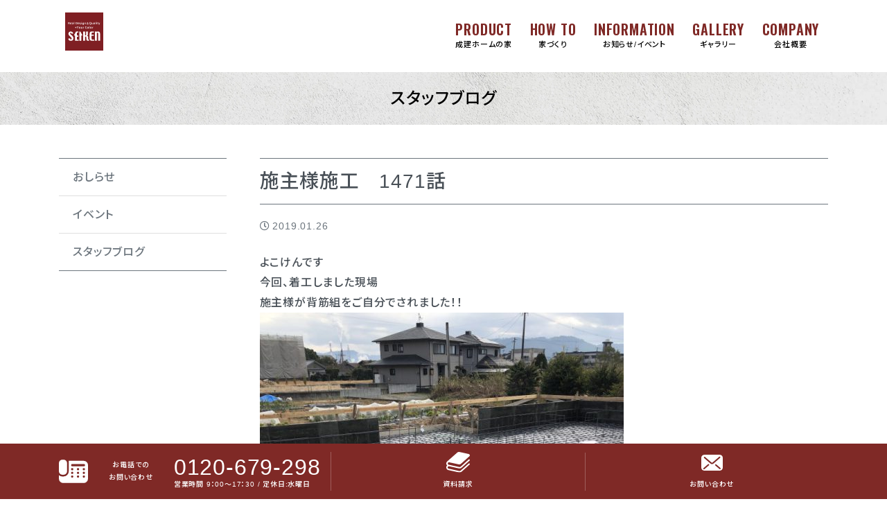

--- FILE ---
content_type: text/html; charset=UTF-8
request_url: https://seiken-home.jp/blog/37728/
body_size: 32780
content:
<!doctype html>
<html lang="ja">
<head>
    <meta charset="utf-8">
    <meta http-equiv="X-UA-Compatible" content="IE=edge">
    <meta name="viewport" content="width=device-width, initial-scale=1, shrink-to-fit=no">
    <title>施主様施工 1471話 | 成建ホーム（セイケンホーム）のホームページ</title>

		<!-- All in One SEO 4.8.9 - aioseo.com -->
	<meta name="robots" content="max-image-preview:large" />
	<meta name="author" content="横手謙児"/>
	<link rel="canonical" href="https://seiken-home.jp/blog/37728/" />
	<meta name="generator" content="All in One SEO (AIOSEO) 4.8.9" />
		<meta property="og:locale" content="ja_JP" />
		<meta property="og:site_name" content="成建ホーム（セイケンホーム）のホームページ | 鹿児島  薩摩川内市で自然素材・天然無垢素材を使用した自然を一番体感できる新築・注文住宅・健康住宅・アンティークな家をご提案しています。" />
		<meta property="og:type" content="article" />
		<meta property="og:title" content="施主様施工 1471話 | 成建ホーム（セイケンホーム）のホームページ" />
		<meta property="og:url" content="https://seiken-home.jp/blog/37728/" />
		<meta property="article:published_time" content="2019-01-26T10:12:11+00:00" />
		<meta property="article:modified_time" content="2019-01-26T10:12:11+00:00" />
		<meta name="twitter:card" content="summary" />
		<meta name="twitter:title" content="施主様施工 1471話 | 成建ホーム（セイケンホーム）のホームページ" />
		<script type="application/ld+json" class="aioseo-schema">
			{"@context":"https:\/\/schema.org","@graph":[{"@type":"Article","@id":"https:\/\/seiken-home.jp\/blog\/37728\/#article","name":"\u65bd\u4e3b\u69d8\u65bd\u5de5 1471\u8a71 | \u6210\u5efa\u30db\u30fc\u30e0\uff08\u30bb\u30a4\u30b1\u30f3\u30db\u30fc\u30e0\uff09\u306e\u30db\u30fc\u30e0\u30da\u30fc\u30b8","headline":"\u65bd\u4e3b\u69d8\u65bd\u5de5\u30001471\u8a71","author":{"@id":"https:\/\/seiken-home.jp\/author\/yokoken\/#author"},"publisher":{"@id":"https:\/\/seiken-home.jp\/#organization"},"image":{"@type":"ImageObject","url":"https:\/\/seiken-home.jp\/wp\/wp-content\/uploads\/2019\/01\/IMG_3915.jpg","@id":"https:\/\/seiken-home.jp\/blog\/37728\/#articleImage"},"datePublished":"2019-01-26T19:12:11+09:00","dateModified":"2019-01-26T19:12:11+09:00","inLanguage":"ja","mainEntityOfPage":{"@id":"https:\/\/seiken-home.jp\/blog\/37728\/#webpage"},"isPartOf":{"@id":"https:\/\/seiken-home.jp\/blog\/37728\/#webpage"},"articleSection":"\u30b9\u30bf\u30c3\u30d5\u30d6\u30ed\u30b0"},{"@type":"BreadcrumbList","@id":"https:\/\/seiken-home.jp\/blog\/37728\/#breadcrumblist","itemListElement":[{"@type":"ListItem","@id":"https:\/\/seiken-home.jp#listItem","position":1,"name":"\u30db\u30fc\u30e0","item":"https:\/\/seiken-home.jp","nextItem":{"@type":"ListItem","@id":"https:\/\/seiken-home.jp\/blog\/#listItem","name":"\u30b9\u30bf\u30c3\u30d5\u30d6\u30ed\u30b0"}},{"@type":"ListItem","@id":"https:\/\/seiken-home.jp\/blog\/#listItem","position":2,"name":"\u30b9\u30bf\u30c3\u30d5\u30d6\u30ed\u30b0","item":"https:\/\/seiken-home.jp\/blog\/","nextItem":{"@type":"ListItem","@id":"https:\/\/seiken-home.jp\/blog\/37728\/#listItem","name":"\u65bd\u4e3b\u69d8\u65bd\u5de5\u30001471\u8a71"},"previousItem":{"@type":"ListItem","@id":"https:\/\/seiken-home.jp#listItem","name":"\u30db\u30fc\u30e0"}},{"@type":"ListItem","@id":"https:\/\/seiken-home.jp\/blog\/37728\/#listItem","position":3,"name":"\u65bd\u4e3b\u69d8\u65bd\u5de5\u30001471\u8a71","previousItem":{"@type":"ListItem","@id":"https:\/\/seiken-home.jp\/blog\/#listItem","name":"\u30b9\u30bf\u30c3\u30d5\u30d6\u30ed\u30b0"}}]},{"@type":"Organization","@id":"https:\/\/seiken-home.jp\/#organization","name":"\u6210\u5efa\u30db\u30fc\u30e0\uff08\u30bb\u30a4\u30b1\u30f3\u30db\u30fc\u30e0\uff09\u306e\u30db\u30fc\u30e0\u30da\u30fc\u30b8","description":"\u9e7f\u5150\u5cf6  \u85a9\u6469\u5ddd\u5185\u5e02\u3067\u81ea\u7136\u7d20\u6750\u30fb\u5929\u7136\u7121\u57a2\u7d20\u6750\u3092\u4f7f\u7528\u3057\u305f\u81ea\u7136\u3092\u4e00\u756a\u4f53\u611f\u3067\u304d\u308b\u65b0\u7bc9\u30fb\u6ce8\u6587\u4f4f\u5b85\u30fb\u5065\u5eb7\u4f4f\u5b85\u30fb\u30a2\u30f3\u30c6\u30a3\u30fc\u30af\u306a\u5bb6\u3092\u3054\u63d0\u6848\u3057\u3066\u3044\u307e\u3059\u3002","url":"https:\/\/seiken-home.jp\/"},{"@type":"Person","@id":"https:\/\/seiken-home.jp\/author\/yokoken\/#author","url":"https:\/\/seiken-home.jp\/author\/yokoken\/","name":"\u6a2a\u624b\u8b19\u5150","image":{"@type":"ImageObject","@id":"https:\/\/seiken-home.jp\/blog\/37728\/#authorImage","url":"https:\/\/secure.gravatar.com\/avatar\/d7979ee6b481b04e520e79d87582dc92?s=96&d=mm&r=g","width":96,"height":96,"caption":"\u6a2a\u624b\u8b19\u5150"}},{"@type":"WebPage","@id":"https:\/\/seiken-home.jp\/blog\/37728\/#webpage","url":"https:\/\/seiken-home.jp\/blog\/37728\/","name":"\u65bd\u4e3b\u69d8\u65bd\u5de5 1471\u8a71 | \u6210\u5efa\u30db\u30fc\u30e0\uff08\u30bb\u30a4\u30b1\u30f3\u30db\u30fc\u30e0\uff09\u306e\u30db\u30fc\u30e0\u30da\u30fc\u30b8","inLanguage":"ja","isPartOf":{"@id":"https:\/\/seiken-home.jp\/#website"},"breadcrumb":{"@id":"https:\/\/seiken-home.jp\/blog\/37728\/#breadcrumblist"},"author":{"@id":"https:\/\/seiken-home.jp\/author\/yokoken\/#author"},"creator":{"@id":"https:\/\/seiken-home.jp\/author\/yokoken\/#author"},"datePublished":"2019-01-26T19:12:11+09:00","dateModified":"2019-01-26T19:12:11+09:00"},{"@type":"WebSite","@id":"https:\/\/seiken-home.jp\/#website","url":"https:\/\/seiken-home.jp\/","name":"\u6210\u5efa\u30db\u30fc\u30e0\uff08\u30bb\u30a4\u30b1\u30f3\u30db\u30fc\u30e0\uff09\u306e\u30db\u30fc\u30e0\u30da\u30fc\u30b8","description":"\u9e7f\u5150\u5cf6  \u85a9\u6469\u5ddd\u5185\u5e02\u3067\u81ea\u7136\u7d20\u6750\u30fb\u5929\u7136\u7121\u57a2\u7d20\u6750\u3092\u4f7f\u7528\u3057\u305f\u81ea\u7136\u3092\u4e00\u756a\u4f53\u611f\u3067\u304d\u308b\u65b0\u7bc9\u30fb\u6ce8\u6587\u4f4f\u5b85\u30fb\u5065\u5eb7\u4f4f\u5b85\u30fb\u30a2\u30f3\u30c6\u30a3\u30fc\u30af\u306a\u5bb6\u3092\u3054\u63d0\u6848\u3057\u3066\u3044\u307e\u3059\u3002","inLanguage":"ja","publisher":{"@id":"https:\/\/seiken-home.jp\/#organization"}}]}
		</script>
		<!-- All in One SEO -->

    <script>
        var ajaxurl = 'https://seiken-home.jp/wp/wp-admin/admin-ajax.php';
    </script>
<link rel='stylesheet' id='sbi_styles-css'  href='https://seiken-home.jp/wp/wp-content/plugins/instagram-feed/css/sbi-styles.min.css' media='all' />
<link rel='stylesheet' id='wp-block-library-css'  href='https://seiken-home.jp/wp/wp-includes/css/dist/block-library/style.min.css' media='all' />
<style id='font-awesome-svg-styles-default-inline-css'>
.svg-inline--fa {
  display: inline-block;
  height: 1em;
  overflow: visible;
  vertical-align: -.125em;
}
</style>
<link rel='stylesheet' id='font-awesome-svg-styles-css'  href='https://seiken-home.jp/wp/wp-content/uploads/font-awesome/v5.15.3/css/svg-with-js.css' media='all' />
<style id='global-styles-inline-css'>
body{--wp--preset--color--black: #000000;--wp--preset--color--cyan-bluish-gray: #abb8c3;--wp--preset--color--white: #ffffff;--wp--preset--color--pale-pink: #f78da7;--wp--preset--color--vivid-red: #cf2e2e;--wp--preset--color--luminous-vivid-orange: #ff6900;--wp--preset--color--luminous-vivid-amber: #fcb900;--wp--preset--color--light-green-cyan: #7bdcb5;--wp--preset--color--vivid-green-cyan: #00d084;--wp--preset--color--pale-cyan-blue: #8ed1fc;--wp--preset--color--vivid-cyan-blue: #0693e3;--wp--preset--color--vivid-purple: #9b51e0;--wp--preset--gradient--vivid-cyan-blue-to-vivid-purple: linear-gradient(135deg,rgba(6,147,227,1) 0%,rgb(155,81,224) 100%);--wp--preset--gradient--light-green-cyan-to-vivid-green-cyan: linear-gradient(135deg,rgb(122,220,180) 0%,rgb(0,208,130) 100%);--wp--preset--gradient--luminous-vivid-amber-to-luminous-vivid-orange: linear-gradient(135deg,rgba(252,185,0,1) 0%,rgba(255,105,0,1) 100%);--wp--preset--gradient--luminous-vivid-orange-to-vivid-red: linear-gradient(135deg,rgba(255,105,0,1) 0%,rgb(207,46,46) 100%);--wp--preset--gradient--very-light-gray-to-cyan-bluish-gray: linear-gradient(135deg,rgb(238,238,238) 0%,rgb(169,184,195) 100%);--wp--preset--gradient--cool-to-warm-spectrum: linear-gradient(135deg,rgb(74,234,220) 0%,rgb(151,120,209) 20%,rgb(207,42,186) 40%,rgb(238,44,130) 60%,rgb(251,105,98) 80%,rgb(254,248,76) 100%);--wp--preset--gradient--blush-light-purple: linear-gradient(135deg,rgb(255,206,236) 0%,rgb(152,150,240) 100%);--wp--preset--gradient--blush-bordeaux: linear-gradient(135deg,rgb(254,205,165) 0%,rgb(254,45,45) 50%,rgb(107,0,62) 100%);--wp--preset--gradient--luminous-dusk: linear-gradient(135deg,rgb(255,203,112) 0%,rgb(199,81,192) 50%,rgb(65,88,208) 100%);--wp--preset--gradient--pale-ocean: linear-gradient(135deg,rgb(255,245,203) 0%,rgb(182,227,212) 50%,rgb(51,167,181) 100%);--wp--preset--gradient--electric-grass: linear-gradient(135deg,rgb(202,248,128) 0%,rgb(113,206,126) 100%);--wp--preset--gradient--midnight: linear-gradient(135deg,rgb(2,3,129) 0%,rgb(40,116,252) 100%);--wp--preset--duotone--dark-grayscale: url('#wp-duotone-dark-grayscale');--wp--preset--duotone--grayscale: url('#wp-duotone-grayscale');--wp--preset--duotone--purple-yellow: url('#wp-duotone-purple-yellow');--wp--preset--duotone--blue-red: url('#wp-duotone-blue-red');--wp--preset--duotone--midnight: url('#wp-duotone-midnight');--wp--preset--duotone--magenta-yellow: url('#wp-duotone-magenta-yellow');--wp--preset--duotone--purple-green: url('#wp-duotone-purple-green');--wp--preset--duotone--blue-orange: url('#wp-duotone-blue-orange');--wp--preset--font-size--small: 13px;--wp--preset--font-size--medium: 20px;--wp--preset--font-size--large: 36px;--wp--preset--font-size--x-large: 42px;}.has-black-color{color: var(--wp--preset--color--black) !important;}.has-cyan-bluish-gray-color{color: var(--wp--preset--color--cyan-bluish-gray) !important;}.has-white-color{color: var(--wp--preset--color--white) !important;}.has-pale-pink-color{color: var(--wp--preset--color--pale-pink) !important;}.has-vivid-red-color{color: var(--wp--preset--color--vivid-red) !important;}.has-luminous-vivid-orange-color{color: var(--wp--preset--color--luminous-vivid-orange) !important;}.has-luminous-vivid-amber-color{color: var(--wp--preset--color--luminous-vivid-amber) !important;}.has-light-green-cyan-color{color: var(--wp--preset--color--light-green-cyan) !important;}.has-vivid-green-cyan-color{color: var(--wp--preset--color--vivid-green-cyan) !important;}.has-pale-cyan-blue-color{color: var(--wp--preset--color--pale-cyan-blue) !important;}.has-vivid-cyan-blue-color{color: var(--wp--preset--color--vivid-cyan-blue) !important;}.has-vivid-purple-color{color: var(--wp--preset--color--vivid-purple) !important;}.has-black-background-color{background-color: var(--wp--preset--color--black) !important;}.has-cyan-bluish-gray-background-color{background-color: var(--wp--preset--color--cyan-bluish-gray) !important;}.has-white-background-color{background-color: var(--wp--preset--color--white) !important;}.has-pale-pink-background-color{background-color: var(--wp--preset--color--pale-pink) !important;}.has-vivid-red-background-color{background-color: var(--wp--preset--color--vivid-red) !important;}.has-luminous-vivid-orange-background-color{background-color: var(--wp--preset--color--luminous-vivid-orange) !important;}.has-luminous-vivid-amber-background-color{background-color: var(--wp--preset--color--luminous-vivid-amber) !important;}.has-light-green-cyan-background-color{background-color: var(--wp--preset--color--light-green-cyan) !important;}.has-vivid-green-cyan-background-color{background-color: var(--wp--preset--color--vivid-green-cyan) !important;}.has-pale-cyan-blue-background-color{background-color: var(--wp--preset--color--pale-cyan-blue) !important;}.has-vivid-cyan-blue-background-color{background-color: var(--wp--preset--color--vivid-cyan-blue) !important;}.has-vivid-purple-background-color{background-color: var(--wp--preset--color--vivid-purple) !important;}.has-black-border-color{border-color: var(--wp--preset--color--black) !important;}.has-cyan-bluish-gray-border-color{border-color: var(--wp--preset--color--cyan-bluish-gray) !important;}.has-white-border-color{border-color: var(--wp--preset--color--white) !important;}.has-pale-pink-border-color{border-color: var(--wp--preset--color--pale-pink) !important;}.has-vivid-red-border-color{border-color: var(--wp--preset--color--vivid-red) !important;}.has-luminous-vivid-orange-border-color{border-color: var(--wp--preset--color--luminous-vivid-orange) !important;}.has-luminous-vivid-amber-border-color{border-color: var(--wp--preset--color--luminous-vivid-amber) !important;}.has-light-green-cyan-border-color{border-color: var(--wp--preset--color--light-green-cyan) !important;}.has-vivid-green-cyan-border-color{border-color: var(--wp--preset--color--vivid-green-cyan) !important;}.has-pale-cyan-blue-border-color{border-color: var(--wp--preset--color--pale-cyan-blue) !important;}.has-vivid-cyan-blue-border-color{border-color: var(--wp--preset--color--vivid-cyan-blue) !important;}.has-vivid-purple-border-color{border-color: var(--wp--preset--color--vivid-purple) !important;}.has-vivid-cyan-blue-to-vivid-purple-gradient-background{background: var(--wp--preset--gradient--vivid-cyan-blue-to-vivid-purple) !important;}.has-light-green-cyan-to-vivid-green-cyan-gradient-background{background: var(--wp--preset--gradient--light-green-cyan-to-vivid-green-cyan) !important;}.has-luminous-vivid-amber-to-luminous-vivid-orange-gradient-background{background: var(--wp--preset--gradient--luminous-vivid-amber-to-luminous-vivid-orange) !important;}.has-luminous-vivid-orange-to-vivid-red-gradient-background{background: var(--wp--preset--gradient--luminous-vivid-orange-to-vivid-red) !important;}.has-very-light-gray-to-cyan-bluish-gray-gradient-background{background: var(--wp--preset--gradient--very-light-gray-to-cyan-bluish-gray) !important;}.has-cool-to-warm-spectrum-gradient-background{background: var(--wp--preset--gradient--cool-to-warm-spectrum) !important;}.has-blush-light-purple-gradient-background{background: var(--wp--preset--gradient--blush-light-purple) !important;}.has-blush-bordeaux-gradient-background{background: var(--wp--preset--gradient--blush-bordeaux) !important;}.has-luminous-dusk-gradient-background{background: var(--wp--preset--gradient--luminous-dusk) !important;}.has-pale-ocean-gradient-background{background: var(--wp--preset--gradient--pale-ocean) !important;}.has-electric-grass-gradient-background{background: var(--wp--preset--gradient--electric-grass) !important;}.has-midnight-gradient-background{background: var(--wp--preset--gradient--midnight) !important;}.has-small-font-size{font-size: var(--wp--preset--font-size--small) !important;}.has-medium-font-size{font-size: var(--wp--preset--font-size--medium) !important;}.has-large-font-size{font-size: var(--wp--preset--font-size--large) !important;}.has-x-large-font-size{font-size: var(--wp--preset--font-size--x-large) !important;}
</style>
<link rel='stylesheet' id='bootstrap-css'  href='https://seiken-home.jp/wp/wp-content/themes/addas/css/bootstrap-custom.css' media='all' />
<link rel='stylesheet' id='slick-css-css'  href='https://seiken-home.jp/wp/wp-content/themes/addas/slick/slick.css' media='all' />
<link rel='stylesheet' id='my-template-style-css'  href='https://seiken-home.jp/wp/wp-content/themes/addas/style.css' media='all' />
<link rel='stylesheet' id='font-awesome-official-css'  href='https://use.fontawesome.com/releases/v5.15.3/css/all.css' media='all' integrity="sha384-SZXxX4whJ79/gErwcOYf+zWLeJdY/qpuqC4cAa9rOGUstPomtqpuNWT9wdPEn2fk" crossorigin="anonymous" />
<link rel='stylesheet' id='wp-pagenavi-css'  href='https://seiken-home.jp/wp/wp-content/plugins/wp-pagenavi/pagenavi-css.css' media='all' />
<link rel='stylesheet' id='font-awesome-official-v4shim-css'  href='https://use.fontawesome.com/releases/v5.15.3/css/v4-shims.css' media='all' integrity="sha384-C2B+KlPW+WkR0Ld9loR1x3cXp7asA0iGVodhCoJ4hwrWm/d9qKS59BGisq+2Y0/D" crossorigin="anonymous" />
<style id='font-awesome-official-v4shim-inline-css'>
@font-face {
font-family: "FontAwesome";
font-display: block;
src: url("https://use.fontawesome.com/releases/v5.15.3/webfonts/fa-brands-400.eot"),
		url("https://use.fontawesome.com/releases/v5.15.3/webfonts/fa-brands-400.eot?#iefix") format("embedded-opentype"),
		url("https://use.fontawesome.com/releases/v5.15.3/webfonts/fa-brands-400.woff2") format("woff2"),
		url("https://use.fontawesome.com/releases/v5.15.3/webfonts/fa-brands-400.woff") format("woff"),
		url("https://use.fontawesome.com/releases/v5.15.3/webfonts/fa-brands-400.ttf") format("truetype"),
		url("https://use.fontawesome.com/releases/v5.15.3/webfonts/fa-brands-400.svg#fontawesome") format("svg");
}

@font-face {
font-family: "FontAwesome";
font-display: block;
src: url("https://use.fontawesome.com/releases/v5.15.3/webfonts/fa-solid-900.eot"),
		url("https://use.fontawesome.com/releases/v5.15.3/webfonts/fa-solid-900.eot?#iefix") format("embedded-opentype"),
		url("https://use.fontawesome.com/releases/v5.15.3/webfonts/fa-solid-900.woff2") format("woff2"),
		url("https://use.fontawesome.com/releases/v5.15.3/webfonts/fa-solid-900.woff") format("woff"),
		url("https://use.fontawesome.com/releases/v5.15.3/webfonts/fa-solid-900.ttf") format("truetype"),
		url("https://use.fontawesome.com/releases/v5.15.3/webfonts/fa-solid-900.svg#fontawesome") format("svg");
}

@font-face {
font-family: "FontAwesome";
font-display: block;
src: url("https://use.fontawesome.com/releases/v5.15.3/webfonts/fa-regular-400.eot"),
		url("https://use.fontawesome.com/releases/v5.15.3/webfonts/fa-regular-400.eot?#iefix") format("embedded-opentype"),
		url("https://use.fontawesome.com/releases/v5.15.3/webfonts/fa-regular-400.woff2") format("woff2"),
		url("https://use.fontawesome.com/releases/v5.15.3/webfonts/fa-regular-400.woff") format("woff"),
		url("https://use.fontawesome.com/releases/v5.15.3/webfonts/fa-regular-400.ttf") format("truetype"),
		url("https://use.fontawesome.com/releases/v5.15.3/webfonts/fa-regular-400.svg#fontawesome") format("svg");
unicode-range: U+F004-F005,U+F007,U+F017,U+F022,U+F024,U+F02E,U+F03E,U+F044,U+F057-F059,U+F06E,U+F070,U+F075,U+F07B-F07C,U+F080,U+F086,U+F089,U+F094,U+F09D,U+F0A0,U+F0A4-F0A7,U+F0C5,U+F0C7-F0C8,U+F0E0,U+F0EB,U+F0F3,U+F0F8,U+F0FE,U+F111,U+F118-F11A,U+F11C,U+F133,U+F144,U+F146,U+F14A,U+F14D-F14E,U+F150-F152,U+F15B-F15C,U+F164-F165,U+F185-F186,U+F191-F192,U+F1AD,U+F1C1-F1C9,U+F1CD,U+F1D8,U+F1E3,U+F1EA,U+F1F6,U+F1F9,U+F20A,U+F247-F249,U+F24D,U+F254-F25B,U+F25D,U+F267,U+F271-F274,U+F279,U+F28B,U+F28D,U+F2B5-F2B6,U+F2B9,U+F2BB,U+F2BD,U+F2C1-F2C2,U+F2D0,U+F2D2,U+F2DC,U+F2ED,U+F328,U+F358-F35B,U+F3A5,U+F3D1,U+F410,U+F4AD;
}
</style>
<link rel="icon" href="https://seiken-home.jp/wp/wp-content/uploads/2021/04/cropped-seiken-logo-32x32.png" sizes="32x32" />
<link rel="icon" href="https://seiken-home.jp/wp/wp-content/uploads/2021/04/cropped-seiken-logo-192x192.png" sizes="192x192" />
<link rel="apple-touch-icon" href="https://seiken-home.jp/wp/wp-content/uploads/2021/04/cropped-seiken-logo-180x180.png" />
<meta name="msapplication-TileImage" content="https://seiken-home.jp/wp/wp-content/uploads/2021/04/cropped-seiken-logo-270x270.png" />
    <link rel="preconnect" href="https://fonts.gstatic.com">
    <link rel="stylesheet" href="https://fonts.googleapis.com/css2?family=Noto+Sans+JP:wght@500;700&display=swap">
    <link rel="preconnect" href="https://fonts.gstatic.com">
	<link href="https://fonts.googleapis.com/css2?family=Oswald:wght@600&display=swap" rel="stylesheet">
<!-- Google tag (gtag.js) -->
<script async src="https://www.googletagmanager.com/gtag/js?id=G-VJMQB6C7EQ"></script>
<script>
  window.dataLayer = window.dataLayer || [];
  function gtag(){dataLayer.push(arguments);}
  gtag('js', new Date());

  gtag('config', 'G-VJMQB6C7EQ');
  gtag('config', 'UA-162675206-1');
</script>
</head>
<body class="post-template-default single single-post postid-37728 single-format-standard blog" id="%e6%96%bd%e4%b8%bb%e6%a7%98%e6%96%bd%e5%b7%a5%e3%80%801471%e8%a9%b1">
<div id="l-wrapper">
    <div class="l-loader">
        <div class="loader">Loading...</div>
    </div>
    <div class="l-header py-8">
        <div class="container">
            <nav class="navbar navbar-expand-md">
                <a class="navbar-brand text-hide" href="https://seiken-home.jp">成建ホーム（セイケンホーム）のホームページ</a>
                <div>
                <a href="https://lin.ee/TYH4fPR" class="fz-36 d-md-none" style="color:#13b900;"><i class="fab fa-line"></i></a>
                <button class="navbar-toggler collapsed" type="button" data-toggle="collapse" data-target="#gnav" aria-controls="gnav" aria-expanded="false" aria-label="Toggle navigation">
                    <span class="sr-only">Toggle navigation</span>
                    <span class="icon-bar"></span>
                    <span class="icon-bar"></span>
                    <span class="icon-bar"></span>
                </button>
                </div>
                <div id="gnav" class="collapse navbar-collapse"><ul id="menu-global" class="navbar-nav ml-auto"><li id="menu-item-124" class="menu-item menu-item-type-custom menu-item-object-custom menu-item-has-children menu-item-124"><a class='nav-link'>PRODUCT</a>
<ul class="sub-menu">
	<li id="menu-item-121" class="menu-item menu-item-type-post_type menu-item-object-page menu-item-121"><a class='nav-link' href="https://seiken-home.jp/concept/free/">癒四季</a></li>
	<li id="menu-item-122" class="menu-item menu-item-type-post_type menu-item-object-page menu-item-122"><a class='nav-link' href="https://seiken-home.jp/concept/baystyle/">BayStyle</a></li>
	<li id="menu-item-123" class="menu-item menu-item-type-post_type menu-item-object-page menu-item-123"><a class='nav-link' href="https://seiken-home.jp/concept/sbox/">New S-BOX</a></li>
	<li id="menu-item-44172" class="menu-item menu-item-type-post_type menu-item-object-page menu-item-44172"><a class='nav-link' href="https://seiken-home.jp/concept/classic/">ANTiQ.</a></li>
	<li id="menu-item-43797" class="menu-item menu-item-type-custom menu-item-object-custom menu-item-43797"><a class='nav-link' target="_blank" rel="noopener" href="https://seiken-rivers.com/">リフォーム&#038;リノベーション</a></li>
</ul>
</li>
<li id="menu-item-50145" class="menu-item menu-item-type-custom menu-item-object-custom menu-item-has-children menu-item-50145"><a class='nav-link'>HOW TO</a>
<ul class="sub-menu">
	<li id="menu-item-50146" class="menu-item menu-item-type-post_type menu-item-object-page menu-item-50146"><a class='nav-link' href="https://seiken-home.jp/howtoproceed/">住まいづくりの進め方</a></li>
	<li id="menu-item-48198" class="menu-item menu-item-type-post_type menu-item-object-page menu-item-48198"><a class='nav-link' href="https://seiken-home.jp/about-uiturn/">UIターン情報・土地</a></li>
</ul>
</li>
<li id="menu-item-179" class="menu-item menu-item-type-post_type menu-item-object-page menu-item-179"><a class='nav-link' href="https://seiken-home.jp/info-events/">INFORMATION</a></li>
<li id="menu-item-175" class="menu-item menu-item-type-taxonomy menu-item-object-category menu-item-175"><a class='nav-link' href="https://seiken-home.jp/gallery/">GALLERY</a></li>
<li id="menu-item-183" class="menu-item menu-item-type-custom menu-item-object-custom menu-item-has-children menu-item-183"><a class='nav-link'>COMPANY</a>
<ul class="sub-menu">
	<li id="menu-item-29" class="menu-item menu-item-type-post_type menu-item-object-page menu-item-29"><a class='nav-link' href="https://seiken-home.jp/company/">会社概要</a></li>
	<li id="menu-item-184" class="menu-item menu-item-type-post_type menu-item-object-page menu-item-184"><a class='nav-link' href="https://seiken-home.jp/company/staff/">スタッフ紹介</a></li>
	<li id="menu-item-185" class="menu-item menu-item-type-post_type menu-item-object-page menu-item-185"><a class='nav-link' href="https://seiken-home.jp/company/recruit/">採用情報</a></li>
</ul>
</li>
</ul></div>            </nav>
        </div>
    </div>
<div class="container-wrap l-page-title">
    <div class="container">
        <h1 class="">
            <span class="d-block">スタッフブログ</span>        </h1>
    </div>
</div><div class="container-wrap">
    <div class="container">
        <div class="row gtr-md-48">
            <div class="col-12 col-md-8 col-xl-9 order-md-2" id="l-main">
                                    <article class="post-37728 post type-post status-publish format-standard hentry category-blog blog" id="post-37728">
                        <h2 class="ttl ttl-post">施主様施工　1471話</h2>
                        <div class="article-date mt-16">
                            <span class="text-secondary fz-14"><i class="far fa-clock mr-4"></i>2019.01.26</span>
                        </div>
                        <div class="article-contents mt-24">
                            <p>よこけんです<br />
今回、着工しました現場<br />
施主様が背筋組をご自分でされました！！<br />
<img src="https://seiken-home.jp/wp/wp-content/uploads/2019/01/IMG_3915-525x700.jpg" alt="" width="525" height="700" class="alignleft size-medium wp-image-37729" /><br />
兼ねてから作業なれしてますので作業も完璧ですね！<br />
<img loading="lazy" src="https://seiken-home.jp/wp/wp-content/uploads/2019/01/IMG_3958-700x525.jpg" alt="" width="700" height="525" class="alignleft size-medium wp-image-37730" /><br />
当社も施主様が背筋組された方は初めてでしたがいい経験になりました！<br />
今後ともよろしくお願いします。</p>
<p class="text-right font-italic fz-12 mt-40">Written by <span class="border-bottom"><a href="https://seiken-home.jp/author/yokoken/" title="横手謙児 の投稿" rel="author">横手謙児</a></span></p>                        </div>
                    </article>
                                <nav class="l-pager mt-40" aria-label="Pager">
                    <ul class="pagination justify-content-between">
                        <li><a href="https://seiken-home.jp/blog/37715/" rel="prev"><i class="fas fa-chevron-left"></i></a></li>
                        <li><a href="https://seiken-home.jp/blog/37724/" rel="next"><i class="fas fa-chevron-right"></i></a></li>
                    </ul>
                </nav>
            </div>
            <div class="col-12 col-md-4 col-xl-3 mt-40 mt-md-0 order-md-1" id="l-side">
                <ul class="list-group list-group-flush border-top border-bottom border-secondary">
    <li class="list-group-item">
        <a href="https://seiken-home.jp/info" class="text-secondary">おしらせ</a>
    </li>
    <li class="list-group-item">
        <a href="https://seiken-home.jp/events" class="text-secondary">イベント</a>
    </li>
    <li class="list-group-item">
        <a href="https://seiken-home.jp/blog" class="text-secondary">スタッフブログ</a>
    </li>
</ul>            </div>
        </div>
    </div>
</div>
<div class="container-wrap mt-0 py-48 bg-white" id="l-footer">
    <div class="container">
        <h5 class="logo-footer-wrap"><img src="https://seiken-home.jp/wp/wp-content/themes/addas/img/logo.png" alt="成建ホーム（セイケンホーム）のホームページ"></h5>
        <address class="text-center fz-14 fz-md-16 mt-16 mb-0">
            <span class="d-block d-md-inline mr-4">〒895-0041</span>
            <span class="d-block d-md-inline">鹿児島県薩摩川内市隈之城町57番2号</span>
        </address>
        <div class="row justify-content-center gtr-16 fz-14 fz-md-16">
            <div class="col-auto">
                <span>Tel </span><span class="tel-link">0996-20-5520</span>
            </div>
            <div class="col-auto">
                <span>Fax </span><span class="">0996-20-5521</span>
            </div>
        </div>
        <div class="row justify-content-center gtr-16 fz-14 fz-md-16">
            <div class="col-auto">
                <span>営業時間 </span><span class="">9：00～17：30</span>
            </div>
            <div class="col-auto">
                <span>定休日 </span><span class="">水曜日</span>
            </div>
        </div>
        <p class="text-center fz-14 fz-md-16 mb-0">Email info<i class="fas fa-at"></i>seiken-home.jp</p>
        <!-- <p class="text-center fz-12 fz-md-16">宅地建物取引業免許番号 鹿児島県知事（2）第5692号</p> -->
    </div>
</div>
<div class="py-24 bg-youtube">
    <div class="row gtr-8 gtr-md-48 justify-content-center">
        <div class="col-3 col-md-auto">
            <a href="https://www.facebook.com/ZhuShiHuiSheChengJianhomu" target="_blank" class="d-block text-center">
                <span class=""><i class="fab fa-facebook-square fa-3x text-white"></i></span>
                <span class=""></span>
            </a>
        </div>
        <div class="col-3 col-md-auto">
            <a href="https://www.instagram.com/seikenhome/" target="_blank" class="d-block text-center">
                <span class=""><i class="fab fa-instagram fa-3x text-white"></i></span>
                <span class=""></span>
            </a>
        </div>
        <div class="col-3 col-md-auto">
            <a href="https://www.youtube.com/channel/UCkB9T6FPavFkRlQxdhUm5hQ/videos" target="_blank" class="d-block text-center">
                <span class=""><i class="fab fa-youtube fa-3x text-white"></i></span>
                <span class=""></span>
            </a>
        </div>
        <div class="col-3 col-md-auto">
            <a href="https://lin.ee/TYH4fPR" class="d-block text-center">
            <!--<a href="https://works.do/R/ti/p/kabutani.ground@seikenhomecoltd" target="_blank" class="d-block text-center">-->
                <span class=""><i class="fab fa-line fa-3x text-white"></i></span>
                <span class=""></span>
            </a>
        </div>
    </div>
</div>
<div class="fixed-bottom" id="l-nav-footer">
    <div class="container">
        <div class="row row-nav align-items-center">
            <div class="col col-md-auto">
                <div class="row align-items-center">
                    <div class="col-12 col-md-auto">
                        <p class="l-tel-link"><span class="tel-link">0120-679-298</span></p>
                    </div>
                    <div class="col-12 col-md-auto mt-8 mt-md-0">
                        <p class="text-center text-white fz-10">
                            <span class="d-block d-md-none">お電話する</span>
                            <span class="d-none d-md-block">お電話での</span>
                            <span class="d-none d-md-block">お問い合わせ</span>
                        </p>
                    </div>
                    <div class="col d-none d-md-block">
                        <p class="text-white lh-12 fz-32 mb-0">0120-679-298</p>
                        <p class="text-white lh-12 fz-10">営業時間 9：00～17：30 / 定休日:水曜日</p>
                    </div>
                </div>
            </div>
            <div class="col position-relative">
                <img src="https://seiken-home.jp/wp/wp-content/themes/addas/img/SVG/icon/book.svg" alt="" style="width:34px;">
                <p class="text-center text-white fz-10 mt-8 mb-0">資料請求</p>
                <a href="https://seiken-home.jp/request" class="link-cover">資料請求</a>
            </div>
            <div class="col position-relative">
                <img src="https://seiken-home.jp/wp/wp-content/themes/addas/img/SVG/icon/mail.svg" alt="" style="width:31px;height:29px;">
                <p class="text-center text-white fz-10 mt-8 mb-0">お問い合わせ</p>
                <a href="https://seiken-home.jp/contact" class="link-cover">お問い合わせ</a>
            </div>
        </div>
    </div>
</div>
</div>
<div id="toPageTop">
    <a href="#"><i class="fas fa-chevron-up"></i></a>
</div>
<!-- Instagram Feed JS -->
<script type="text/javascript">
var sbiajaxurl = "https://seiken-home.jp/wp/wp-admin/admin-ajax.php";
</script>
<script src='//ajax.googleapis.com/ajax/libs/jquery/3.4.1/jquery.min.js' id='jquery-js'></script>
<script src='//cdn.jsdelivr.net/npm/popper.js@1.16.0/dist/umd/popper.min.js' id='popper-js'></script>
<script src='//stackpath.bootstrapcdn.com/bootstrap/4.4.1/js/bootstrap.min.js' id='bootstrap-js'></script>
<script src='https://seiken-home.jp/wp/wp-content/themes/addas/slick/slick.min.js' id='slick-script-js'></script>
<script src='https://seiken-home.jp/wp/wp-content/themes/addas/js/myScript.js' id='base-script-js'></script>
</body>
</html>

--- FILE ---
content_type: text/css
request_url: https://seiken-home.jp/wp/wp-content/themes/addas/style.css
body_size: 9570
content:
@charset "utf-8";

/*
Theme Name: アドダス
Author: アドダス
Author URI: http://addas.jp/
*/



/* ============================================================
**  クラス名の書き方
**  -> 独自クラス名、マージン、パディング、バックグラウンド、フォントサイズ、カラー、テキストアライン
** ============================================================ **/

/* テンプレートタグ wp_list_pages で付与されるクラス list-group-item のスタイルを調整する */
.wp-list-pages .list-group-item {
    display: list-item;
    padding: 0;
    margin-bottom: 0;
    background-color: transparent;
    border: none;
}

@media (max-width: 768px) {
		#toPageTop {
		bottom: 4.5rem!important;
		right: 0!important;
	}
}

/* 点滅 */
.blinking{
	-webkit-animation:blink .5s ease-in-out infinite alternate;
    -moz-animation:blink .5s ease-in-out infinite alternate;
    animation:blink .5s ease-in-out infinite alternate;
}
@-webkit-keyframes blink{
    0% {opacity:0;}
    100% {opacity:1;}
}
@-moz-keyframes blink{
    0% {opacity:0;}
    100% {opacity:1;}
}
@keyframes blink{
    0% {opacity:0;}
    100% {opacity:1;}
}

body {
    padding-bottom: 74px;
}
#about-uiturn .l-page-title h1 {
	font-size: 21px;
}
#showroom .bg-yusiki {
	background-image: url(./img/iyashishikimodel.jpg);
	min-height: 400px;
	background-size: cover;
	background-position: center center;
}
#showroom .bg-babystyle {
	background-image: url(./img/baystylemodel.jpg);
	min-height: 400px;
	background-size: cover;
	background-position: center center;
}
#showroom .bg-newsbox {
	background-image: url(./img/newsboxmodel.jpg);
	min-height: 400px;
	background-size: cover;
	background-position: center center;
}


.bg-flow001 {
	min-height: 450px;
	background-image: url(./img/flow01.jpg);
	background-size: cover;
	background-position: center center;
}
.bg-flow002 {
	min-height: 450px;
	background-image: url(./img/flow02.jpg);
	background-size: cover;
	background-position: center center;
}
.bg-flow003 {
	min-height: 450px;
	background-image: url(./img/flow03.jpg);
	background-size: cover;
	background-position: center center;
}
.bg-flow004 {
	min-height: 400px;
	background-image: url(./img/flow04.jpg);
	background-size: cover;
	background-position: center center;
}
.bg-flow005 {
	min-height: 450px;
	background-image: url(./img/flow05.jpg);
	background-size: cover;
	background-position: center center;
}
.bg-flow005 {
	min-height: 400px;
	background-image: url(./img/flow05.jpg);
	background-size: cover;
	background-position: center center;
}
.bg-flow006 {
	min-height: 450px;
	background-image: url(./img/flow06.jpg);
	background-size: cover;
	background-position: center center;
}

#l-nav-footer {
    background-color: #7f2926;
    padding-bottom: 10px;
    padding-top: 10px;
}

.bg-aka {
	background-color: #7f2926;
}

.eventtitle {
 white-space: nowrap;  
 overflow: hidden;  
 text-overflow: ellipsis;  
 -webkit-text-overflow: ellipsis;  
 -o-text-overflow: ellipsis;  
}


/* コード */
#l-main .syntaxhighlighter table {
    font-size: 12px !important;
}

body#home {
    padding-top: 93.5vw;
}
@media (min-width: 500px) {
	body#home {
		padding-top: 83.5vw;
	}
}

.l-header .navbar .navbar-brand {
    height: 55px;
}

.l-header {
    position: fixed;
    width: 100%;
    z-index: 100;
    background-color: rgba(255, 255, 255, 0.8);
    /*   background-image: url(./img/yushiki8207.jpg); */
    /*  background-size: cover; */
    top: 0;
}

.l-page-title {
    margin-top: 104px;
    background-image: url(./img/texture2.jpg);
    background-size: cover;
}

#home .homeslider {
    /*margin-top: 104px;*/
}

#company .tbl-2column tbody tr th {
    background-color: #ddd;
    font-weight: 500;
    text-align: center;
}

#company .table th,
#company .table td {
    border-top: 1px solid #9e9e9e;
}

#company .table tr:last-child {
    border-bottom: 1px solid #9e9e9e;
}

#request .tbl-2column tbody tr th {
    background-color: #6c757d;
    font-weight: 400;
    color: #e9ecef;
}

#contact .tbl-2column tbody tr th {
    background-color: #6c757d;
    font-weight: 400;
    color: #e9ecef;
}

.list-category {
    background-color: #212529;
    padding-top: 4px;
    padding-bottom: 4px;
    padding-left: 12px;
    padding-right: 12px;
    font-size: 12px;
}

@media (min-width: 768px) {
	.list-category {
	    top: -16px;
	    padding-left: 24px;
    	padding-right: 24px;
    	font-size: 14px;
	}
}
.bg-white08 {
    background-color: rgba(255, 255, 255, 0.8);
}

.homeslider {
	z-index: -1;
	margin-top: 87px;
}

.outer#l-home-gallery {
    background-image: url(img/letsgogallery.jpg);
}

.bg-texture {
    background-image: url(img/texture.jpg);	
	background-repeat: no-repeat;
  background-size: cover;
  background-position: center center;
}

.btn-outline-dark {
	background-color: #fff;	
}

.bg-youtube {
	background-color: #343a40;
}

#l-home-staff {
    background: url(img/bg-home-staff.jpg);
    background-size: cover;
    background-position: center center;
}

.oswald {
	font-family: 'Oswald', sans-serif;
}

.text-light {
	color: #e9ecef:
}


.seikenlogo {
	position: absolute;
	width: 50%;
	top: 50%;
	left: 50%;
	-webkit-transform: translate(-50%,-50%);
    -moz-transform: translate(-50%,-50%);
    -ms-transform: translate(-50%,-50%);
    -o-transform: translate(-50%,-50%);
    transform: translate(-50%,-50%);   
} 
@media (min-width: 768px) {
	.seikenlogo {
		position: absolute;
		width: 30%;
		top: 40%;
	}
}
@media (min-width: 1200px) {
	.seikenlogo {
		position: absolute;
		top: 35%;
	}
}

@media (min-width: 768px) {
	.menu-item-has-children .sub-menu {
		background-color: #fff!important;
		 border-radius: 0px!important;
		left: 0;
		padding: 10px;
		position: absolute;
		top: 100%;
		z-index: 9999;
	}
}

@media (min-width: 992px) {
	.navbar-expand-md .navbar-nav .nav-link {
		padding-left:.8rem;
		padding-right: .8rem;
	}
}
 
@media (min-width:767px) {
	#menu-global li a {
		font-size: 20px;
}

#menu-global li a {
	font-family: 'Oswald', sans-serif;
}

@media (min-width: 767px) {
	#menu-item-124::after {
		content: '成建ホームの家';
		display: block;
		font-size: 11px;
		margin-top: -15px;
		text-align: center;
		color: #000;
	}
}

@media (min-width: 767px) {
	#menu-item-50145::after {
		content: '家づくり';
		display: block;
		font-size: 11px;
		margin-top: -15px;
		text-align: center;
		color: #000;
	}
}

@media (min-width: 767px) {
	#menu-item-30::after {
		content: 'ショールーム';
		display: block;
		font-size: 11px;
		margin-top: -15px;
		text-align: center;
		color: #000;
	}
}

@media (min-width: 767px) {
	#menu-item-179::after {
		content: 'お知らせ/イベント';
		display: block;
		font-size: 11px;
		margin-top: -15px;
		text-align: center;
		color: #000;
	}
}

@media (min-width: 767px) {
	#menu-item-175::after {
		content: 'ギャラリー';
		display: block;
		font-size: 11px;
		margin-top: -15px;
		text-align: center;
		color: #000;
	}
}

@media (min-width: 767px) {
	#menu-item-183::after {
		content: '会社概要';
		display: block;
		font-size: 11px;
		margin-top: -15px;
		text-align: center;
		color: #000;
	}
}
h2.oswald {
 	border-bottom: 0; 
    color: #7f2926;
    font-size: 24px;
    font-weight: 700;
    padding-bottom: 0em; 
    text-align: center;
}
	
.ls-015 {
	letter-spacing: 0.15rem;
}
	
.l-page-title h1 {
    text-align: center;
}
	
#free .l-page-title h1::before {
	 content: 'PRODUCT';
    font-family: 'Oswald', sans-serif;
    font-size: 42px;
	letter-spacing: 0.15rem;
}
	
#showroom .l-page-title h1::before {
	 content: 'SHOWROOM';
    font-family: 'Oswald', sans-serif;
    font-size: 42px;
	letter-spacing: 0.15rem;
}
	
#info-events .l-page-title h1::before {
	 content: 'INFOMATION';
    font-family: 'Oswald', sans-serif;
    font-size: 42px;
	letter-spacing: 0.15rem;
}

#gallery .l-page-title h1::before {
	 content: 'GALLERY';
    font-family: 'Oswald', sans-serif;
    font-size: 42px;
	letter-spacing: 0.15rem;
}
	
#company .l-page-title h1::before {
	 content: 'COMPANY';
    font-family: 'Oswald', sans-serif;
    font-size: 42px;
	letter-spacing: 0.15rem;
}

#flow .l-page-title h1::before {
	 content: 'FLOW';
    font-family: 'Oswald', sans-serif;
    font-size: 42px;
	letter-spacing: 0.15rem;
}

.navbar-nav .nav-link {
	padding-left: 0;
	padding-right: 0;
	font-family: 'Oswald', sans-serif!important!important;
}

@media (max-width: 768px) {
	.navbar-collapse.collapse.show{
		background-color: #000!important;
		margin-top: 10px;
	}
}

	
h2.h2 {
    border-bottom: 0px;
    color: #7f2926;
    font-weight: 700;
    padding-bottom: .6rem;
    text-align: center;
}
	
.menu-item-has-children .sub-menu .menu-item .nav-link::before {
    content: '▶︎';
    font-size: 14px;
    padding-right: 5px;
}
@media (min-width:992px) {
    body#home {
        padding-top: 505px;
    }
    #l-hero::before {
        padding-top: 82vh;
    }
    body#home .bg-white08 {
        /*top: -400px;
        z-index: 999;*/
    }
}
	
@media (min-width:1400px) {
    body#home {
        padding-top: 600px;
    }
}
@media (min-width: 767px) {
		#users .l-page-title h1::before {
		    content: 'VOICE';
		    font-family: 'Oswald', sans-serif;
		    font-size: 42px;
		    letter-spacing: 0.15rem;
		}
}
@media (min-width: 767px) {
		.uiturn .l-page-title h1::before {
		    content: 'U TURN . I TURN';
		    font-family: 'Oswald', sans-serif;
		    font-size: 42px;
		    letter-spacing: 0.15rem;
		}
}
.uiturn-bg {
	background-image: url(./img/sendai_img.jpg);
	background-position: left top;
	background-repeat: no-repeat;
	background-size: 54%;
}


--- FILE ---
content_type: image/svg+xml
request_url: https://seiken-home.jp/wp/wp-content/themes/addas/img/SVG/icon/call.svg
body_size: 1049
content:
<svg xmlns="http://www.w3.org/2000/svg" viewBox="0 0 41.84 33.57"><defs><style>.cls-1{fill:#fff;}</style></defs><g id="レイヤー_2" data-name="レイヤー 2"><g id="レイヤー_1-2" data-name="レイヤー 1"><path class="cls-1" d="M5,21.66H6.74a5,5,0,0,0,5-5V5a5,5,0,0,0-5-5H5A5,5,0,0,0,0,5V16.67a5,5,0,0,0,5,5"/><path class="cls-1" d="M35.66,1.69H14.16v15a7.51,7.51,0,0,1-7.5,7.5H4.9A7.47,7.47,0,0,1,0,22.34V27.4a6.18,6.18,0,0,0,6.18,6.17H35.66a6.18,6.18,0,0,0,6.18-6.17V7.87a6.18,6.18,0,0,0-6.18-6.18M19.1,25.93a1.63,1.63,0,1,1,1.63-1.63,1.63,1.63,0,0,1-1.63,1.63m0-5.31A1.63,1.63,0,1,1,20.73,19a1.62,1.62,0,0,1-1.63,1.62m0-5.3a1.63,1.63,0,1,1,1.63-1.63,1.63,1.63,0,0,1-1.63,1.63m8.38,10.61a1.63,1.63,0,1,1,1.63-1.63,1.63,1.63,0,0,1-1.63,1.63m0-5.31A1.63,1.63,0,1,1,29.11,19a1.62,1.62,0,0,1-1.63,1.62m0-5.3a1.63,1.63,0,1,1,1.63-1.63,1.63,1.63,0,0,1-1.63,1.63m8.38,10.61a1.63,1.63,0,1,1,1.63-1.63,1.63,1.63,0,0,1-1.63,1.63m0-5.31A1.63,1.63,0,1,1,37.49,19a1.62,1.62,0,0,1-1.63,1.62m0-5.3a1.63,1.63,0,1,1,1.63-1.63,1.63,1.63,0,0,1-1.63,1.63m.08-5.72H19.19a1.68,1.68,0,0,1,0-3.36H35.94a1.68,1.68,0,0,1,0,3.36"/></g></g></svg>